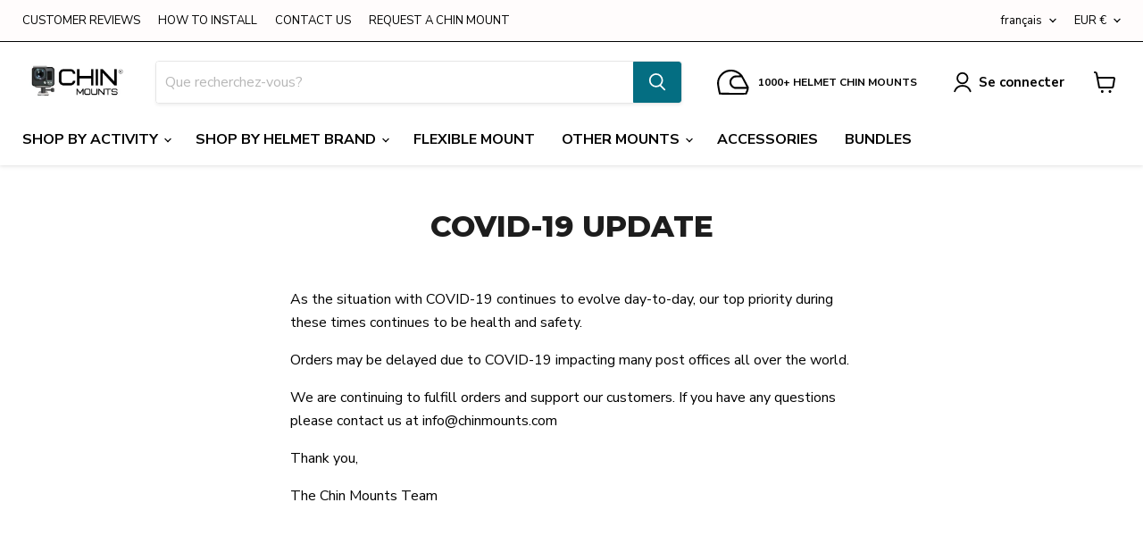

--- FILE ---
content_type: text/javascript; charset=utf-8
request_url: https://chinmounts.com/fr-fr/cart.js
body_size: 15
content:
{"token":"hWN7y41rWTlGhAsxrQ2ZCJ0c?key=9f1253acb98882f9a3b7c2ce40540afd","note":"","attributes":{},"original_total_price":0,"total_price":0,"total_discount":0,"total_weight":0.0,"item_count":0,"items":[],"requires_shipping":false,"currency":"EUR","items_subtotal_price":0,"cart_level_discount_applications":[],"discount_codes":[]}

--- FILE ---
content_type: text/javascript; charset=utf-8
request_url: https://chinmounts.com/fr-fr/cart/update.js
body_size: 496
content:
{"token":"hWN7y41rWTlGhAsxrQ2ZCJ0c?key=9f1253acb98882f9a3b7c2ce40540afd","note":null,"attributes":{},"original_total_price":0,"total_price":0,"total_discount":0,"total_weight":0.0,"item_count":0,"items":[],"requires_shipping":false,"currency":"EUR","items_subtotal_price":0,"cart_level_discount_applications":[],"discount_codes":[],"items_changelog":{"added":[]}}

--- FILE ---
content_type: text/javascript; charset=utf-8
request_url: https://chinmounts.com/fr-fr/cart/update.js
body_size: 397
content:
{"token":"hWN7y41rWTlGhAsxrQ2ZCJ0c?key=9f1253acb98882f9a3b7c2ce40540afd","note":"","attributes":{"_kaching_session_id":"616ba670-e07c-49d2-b380-0472af334564"},"original_total_price":0,"total_price":0,"total_discount":0,"total_weight":0.0,"item_count":0,"items":[],"requires_shipping":false,"currency":"EUR","items_subtotal_price":0,"cart_level_discount_applications":[],"discount_codes":[],"items_changelog":{"added":[]}}

--- FILE ---
content_type: text/javascript; charset=utf-8
request_url: https://chinmounts.com/fr-fr/cart.js
body_size: -473
content:
{"token":"hWN7y41rWTlGhAsxrQ2ZCJ0c?key=9f1253acb98882f9a3b7c2ce40540afd","note":"","attributes":{},"original_total_price":0,"total_price":0,"total_discount":0,"total_weight":0.0,"item_count":0,"items":[],"requires_shipping":false,"currency":"EUR","items_subtotal_price":0,"cart_level_discount_applications":[],"discount_codes":[]}

--- FILE ---
content_type: text/javascript
request_url: https://cdn-sf.vitals.app/assets/js/m33.a31715e091395e04d84c.chunk.bundle.js
body_size: 7763
content:
"use strict";(window.webpackChunkvitalsLibrary=window.webpackChunkvitalsLibrary||[]).push([[5730],{18847:(t,n,r)=>{r.d(n,{A:()=>o});var e=r(58578);var i=r.n(e)()(!1);i.push([t.id,"#vitals-tabs-placeholder{clear:both;max-width:100%}.ql-editor .ql-align-center{text-align:center}.ql-editor .ql-align-justify{text-align:justify}.ql-editor .ql-align-right{text-align:right}ul.vt-tabs>li{text-transform:capitalize}.review-tab .vtl-pr-main-widget,.vt-panel .vtl-pr-main-widget,.vt-tab-content .vtl-pr-main-widget{padding:0;margin-top:0}.review-tab .vtl-grid__form-holder .vtl-pr__side-column,.vt-panel .vtl-grid__form-holder .vtl-pr__side-column,.vt-tab-content .vtl-grid__form-holder .vtl-pr__side-column{display:none}@keyframes fade-in-top{0%{transform:translateY(-50px);opacity:0}100%{transform:translateY(0);opacity:1}}",""]);const o=i},23702:(t,n,r)=>{r.d(n,{A:()=>o});var e=r(58578);var i=r.n(e)()(!1);i.push([t.id,"ul.vt-tabs{margin:0;padding:0;list-style:none;display:flex;flex-wrap:wrap}ul.vt-tabs li{padding:10px 15px;cursor:pointer;margin-bottom:0}.vt-tab-content{display:none;padding:15px;text-align:left}.vt-tab-content.current{display:inherit}li.vt-tab-link:focus-visible{outline:Highlight auto 1px;outline:-webkit-focus-ring-color auto 1px;position:relative;z-index:1}",""]);const o=i},33715:(t,n,r)=>{r.d(n,{A:()=>o});var e=r(58578);var i=r.n(e)()(!1);i.push([t.id,"li.vt-tab-link{font-weight:600}li.current{border-bottom:3px solid rgba(0,0,0,0)}ul.vt-tabs li{padding:0 15px !important}",""]);const o=i},71514:(t,n,r)=>{r.d(n,{A:()=>o});var e=r(58578);var i=r.n(e)()(!1);i.push([t.id,"li.current{font-weight:600;border-bottom:3px solid rgba(0,0,0,0)}",""]);const o=i},77257:(t,n,r)=>{r.d(n,{A:()=>o});var e=r(58578);var i=r.n(e)()(!1);i.push([t.id,"li.vt-tab-link{margin-right:7px;border:1px rgba(0,0,0,0) solid;border-radius:5px}",""]);const o=i},55e3:(t,n,r)=>{r.d(n,{A:()=>o});var e=r(58578);var i=r.n(e)()(!1);i.push([t.id,"ul.vt-tabs,.vt-tab-content{border-bottom:1px solid rgba(0,0,0,0)}ul.vt-tabs li{margin-bottom:-1px}li.current{border:1px solid rgba(0,0,0,0);border-bottom:none}",""]);const o=i},95815:(t,n,r)=>{r.d(n,{A:()=>o});var e=r(58578);var i=r.n(e)()(!1);i.push([t.id,"ul.vt-tabs,.vt-tab-content{border-bottom:1px solid rgba(0,0,0,0)}ul.vt-tabs li{border:1px solid rgba(0,0,0,0);border-bottom:none;margin-left:7px;border-top-right-radius:7px;border-top-left-radius:7px}ul.vt-tabs li.current{font-weight:600;border:1px solid rgba(0,0,0,0);border-bottom:none;margin-bottom:-1px}",""]);const o=i},77326:(t,n,r)=>{r.d(n,{A:()=>o});var e=r(58578);var i=r.n(e)()(!1);i.push([t.id,"li.vt-tab-link{position:relative !important;padding:10px 25px !important;float:left !important;text-decoration:none;border-radius:5px 0 0;box-shadow:0 -3px 3px rgba(0,0,0,.1)}li.vt-tab-link::after{content:\"\";position:absolute;z-index:1;top:0;right:-0.5em;bottom:0;width:1em;box-shadow:1px 0 0 rgba(0,0,0,.2);transform:skew(10deg);border-radius:0 5px 0 0}li.current{z-index:3}",""]);const o=i},69620:(t,n,r)=>{r.d(n,{A:()=>o});var e=r(58578);var i=r.n(e)()(!1);i.push([t.id,".vt-accordion{cursor:pointer;padding:15px 10px;width:100%;border:none;text-align:left;outline:none;font-size:15px;border-bottom:1px solid #eee;display:flex;align-items:center;justify-content:space-between;margin-bottom:5px;text-transform:capitalize}.vt-accordion:hover,.vt-accordion:focus-visible{font-weight:800}.vt-accordion:focus-visible{outline:Highlight auto 1px;outline:-webkit-focus-ring-color auto 1px;position:relative;z-index:1}.vt-accordion.vt-active{padding:15px 10px;margin-bottom:0;font-weight:800}.vt-panel{padding:15px;margin-bottom:5px;animation:fade-in-top .6s ease-in forwards;display:none;overflow:hidden;border-bottom-left-radius:5px;border-bottom-right-radius:5px}.vt-panel>p{padding:10px 0}.arrow{width:.7rem;height:1rem;display:inline-block;position:relative;margin:0 1rem;float:right}.arrow>span{top:.5rem;position:absolute;width:.45rem;height:.1rem;background-color:#636e72;display:inline-block;transition:all .2s ease}.arrow span:first-of-type{left:0;transform:rotate(45deg)}.arrow span:last-of-type{right:0;transform:rotate(-45deg)}.vt-active>.arrow span:first-of-type{transform:rotate(-45deg)}.vt-active>.arrow span:last-of-type{transform:rotate(45deg)}.vt-tabs,.vt-tabs *{-webkit-user-select:none;user-select:none}",""]);const o=i},61910:(t,n,r)=>{r.d(n,{bm:()=>o,jY:()=>a});var e=r(31951);var i=r(57798);const o=(0,e.jb)({O67:187,J84:188,x6:241,H39:242,M50:272,p78:413,z44:414,o11:485,b9:811,a64:812,a18:813,a65:814,a25:815,b10:816,d79:817,c62:818,a66:819,c63:820,a83:821,a53:823,c13:824,d27:825,a54:826,c14:827,b32:828,e56:829,c15:830,g62:831,e57:832,m36:833,b33:834,e58:835,a38:837,a67:838,d28:839,V14:979},i.X.B2);const a=()=>window.vtlsLiquidData.descriptionTab},48831:(t,n,r)=>{r.r(n);r.d(n,{B2:()=>ft});var e=r(58836);var i=r(37902);var o=r(98076);var a=r(57798);var l=r(10554);var s=r(61910);var c=r(33252);var d=r(82916);var u=r(35859);const v=(0,u.memo)(function(){const t=(0,s.bm)();const n=l.b.T72.w41();const[r,i]=l.b.X61.n78(a.X.D68);const o=(0,u.useMemo)(()=>(0,e.Y)(e.FK,{children:r(i.w62)}),[r,i.w62]);return t.H39&&n?(0,e.Y)(c.g,{productHandle:n.V33,alignment:d.G.V16,format:t.o11,contentForNoReviews:o}):o});function p(t){return t.replace(/<script(.|\n)*?<\/script>/gm,'')}const f='#vitals-tabs-placeholder';const b='.vitals-tabs-container';var g=r(33262);const m={container:{selector:f,traits:{margin:{[g.Xi.Default]:'2rem auto 2rem auto'},padding:{[g.Xi.Default]:'0 0 0 0'}}}};var h=r(8302);var $=r(99517);var x=r(55690);var w=r(56925);var C=r(18043);var S=r(6268);var y=r(75541);var k=r(71683);var T=r(25172);var O=r.n(T);var B=r(56497);var X=r(47730);var K=r(67204);var D=r(49562);var Y=r(98932);var A=r(13515);var I=r(17466);var E;!function(t){t.U45="general";t.O23="collection";t.T72="product"}(E||(E={}));var j;!function(t){t.X55="auto";t.S66="vertical"}(j||(j={}));var _;!function(t){t.S66="vertical";t.O68="horizontal"}(_||(_={}));var z;!function(t){t[t.C30=1]="C30";t[t.Q77=2]="Q77";t[t.O69=3]="O69";t[t.J87=4]="J87";t[t.V70=5]="V70";t[t.S67=6]="S67"}(z||(z={}));var J;!function(t){t.Y70="h1";t.Y71="h2";t.Y72="h3";t.Y73="h4";t.Y74="h5";t.Y75="h6"}(J||(J={}));var Q=r(23702);var M=r(33715);var H=r(71514);var V=r(77257);var N=r(55e3);var q=r(95815);var L=r(77326);let U;let F;let Z;let G;let P;try{!function(){let t;let n;const r='ul.vt-tabs li.vt-tab-link';const e='current';const i='.vt-tab-content';function c(t,n){return`\n                <li\n                    data-tab="tab-${n}"\n                    tabindex="0"\n                    class="vt-tab-link ${0===n?'current':''} ${void 0!==t.class?t.class:''}"\n                    data-tab-id="${t.id}"\n                >\n                    ${t.title}\n                </li>\n            `}function d(t){return t?`\n\t\t\t\t.${(0,Y.Fj)()} {\n\t\t\t\t\tborder-color: ${(0,A.cH)(t,.2)};\n\t\t\t\t\tborder-left-color: ${t};\n\t\t\t\t}\n\t\t\t`:''}U=function(r,e){t=r;n=e};F=function(){var r,e;const i=p(function(){let n='';null==t||t.data.forEach((t,r)=>{n+=`\n                    <div id="tab-${r}" class="vt-tab-content ${0===r?'current':''}">\n                        ${t.content}\n                    </div>\n                `});return n}());try{null===(r=null==n?void 0:n.data)||void 0===r||r.append(i)}catch(t){throw i.includes('<script>')?new I.v('Broken script tag inside description',I.J.W35):t}null===(e=null==n?void 0:n.data)||void 0===e||e.css('visibility','visible')};Z=function(){var n;return`\n                <div class="vitals-tabs-container" style="visibility: hidden;">\n                    <ul class="vt-tabs">\n                        ${(0,K.p)(null!==(n=null==t?void 0:t.data)&&void 0!==n?n:[],c)}\n                    </ul>\n                </div>\n            `};G=function(){const t=(0,s.bm)();let n;t.O67===z.C30?n=M.A.toString():t.O67===z.Q77?n=H.A.toString():t.O67===z.O69?n=V.A.toString():t.O67===z.J87?n=N.A.toString():t.O67===z.V70?n=q.A.toString():t.O67===z.S67&&(n=L.A.toString());const o=function(){const t=(0,s.bm)();return t.O67===z.C30?{activeBorderColor:(0,A.K6)(t.a64),activeBgColor:(0,A.K6)(t.a25),activeTextColor:(0,A.K6)(t.b9),inactiveBgColor:(0,A.K6)(t.a18),inactiveTextColor:(0,A.K6)(t.a65)}:t.O67===z.Q77?{activeBorderColor:(0,A.K6)(t.c62),activeBgColor:(0,A.K6)(t.b10),activeTextColor:(0,A.K6)(t.d79),inactiveBgColor:(0,A.K6)(t.a66),inactiveTextColor:(0,A.K6)(t.c63)}:t.O67===z.O69?{activeBgColor:(0,A.K6)(t.a83),activeTextColor:(0,A.K6)(t.d27),inactiveBgColor:(0,A.K6)(t.a53),inactiveTextColor:(0,A.K6)(t.c13)}:t.O67===z.J87?{activeBgColor:(0,A.K6)(t.a54),activeTextColor:(0,A.K6)(t.c14),inactiveTextColor:(0,A.K6)(t.b32),borderColor:(0,A.K6)(t.e56)}:t.O67===z.V70?{activeBgColor:(0,A.K6)(t.c15),activeTextColor:(0,A.K6)(t.g62),inactiveTextColor:(0,A.K6)(t.e57),borderColor:(0,A.K6)(t.m36)}:t.O67===z.S67?{activeBgColor:(0,A.K6)(t.b33),activeTextColor:(0,A.K6)(t.e58),gradientStart:(0,A.K6)(t.a38),gradientEnd:(0,A.K6)(t.a67),inactiveTextColor:(0,A.K6)(t.d28)}:void 0}();if(!o)return;const a=d(o.inactiveTextColor);const c=d(o.activeTextColor);n+=`\n\t\t\t\t${r} {\n\t\t\t\t\t${o.inactiveBgColor?`background: ${o.inactiveBgColor};`:''}\n\t\t\t\t\t${o.inactiveTextColor?`color: ${o.inactiveTextColor}; ${a}`:''} ${o.borderColor?`border-color: ${o.borderColor};`:''} ${o.gradientStart&&o.gradientEnd?`background: ${o.gradientEnd}; background: linear-gradient(to bottom, ${o.gradientStart}, ${o.gradientEnd});`:''} }\n\t\t\t\t${r}.${e} {\n\t\t\t\t\t${o.activeBgColor?`background: ${o.activeBgColor};`:''}\n\t\t\t\t\t${o.activeTextColor?`color: ${o.activeTextColor}; ${c}`:''} ${o.activeBorderColor||o.borderColor?`border-color: ${o.activeBorderColor?o.activeBorderColor:o.borderColor};`:''}\n\t\t\t\t}\n\t\t\t\t${t.O67===z.S67&&`${r}.${e}::after {\n\t\t\t\t\t\t${o.activeBgColor?`background: ${o.activeBgColor};`:''}\n\t\t\t\t\t}\n\t\t\t\t\t${r}::after { ${o.gradientStart&&o.gradientEnd?`background: ${o.gradientEnd}; background: linear-gradient(to bottom, ${o.gradientStart}, ${o.gradientEnd});`:''}\n\t\t\t\t\t}`}\n\t\t\t\t${i},\n\t\t\t\tul.vt-tabs {\n\t\t\t\t\t${o.borderColor?`border-color: ${o.borderColor};`:''}\n\t\t\t\t}\n\t\t\t`;l.b.Y40.Q22([Q.A.toString(),`${b} { width: 100%; margin: 0 auto; }`,`${f} > ${b} > ul.vt-tabs > li.vt-tab-link {`,'    list-style: none!important; display: flex !important; align-items: center;','}',n].join(''))};P=function(){!function(){const t=O()(r);t.on('click keyup',function(n){if('keyup'===n.type&&!(0,D.l)(D.K.W56,n))return!1;const r=O()(this);const l=O()(window);const s=l.scrollTop()||0;const c=r.attr('data-tab');if(!r.hasClass(e)){const t=r.attr('data-tab-id');(0,X.gg)({S13:a.X.B2,T70:h.JM.S19,Q20:{[h.ar.W44]:t}})}t.removeClass(e);r.addClass(e);O()(i).removeClass(e);O()(`${i}#${c}`).addClass(e);l.scrollTop(s);window.dispatchEvent(new Event(o.qZ));return!1})}()}}()}catch(t){throw t}const R=U;const W=F;const tt=Z;const nt=G;const rt=P;var et=r(69620);let it;let ot;let at;let lt;try{!function(){let t;let n;const r='vt-accordion';const e='vt-active';it=function(r,e){t=r;n=e};ot=function(){var i;const o=p(function(){let n='';null==t||t.data.forEach((t,i)=>{let o='';let a='';const l=void 0!==t.class?t.class:'';if((0,s.bm)().z44&&0===i){o=e;a='style="display:block;"'}n+=`\n                    <div tabindex="0" class="${r} ${o} ${l}" data-tab-id="${t.id}" >\n                        ${t.title}\n                        <span class="arrow">\n                            <span></span>\n                            <span></span>\n                        </span>\n                    </div>\n                    <div class="vt-panel" ${a}>\n                    ${t.content}\n                    </div>\n                `});return n}());try{null===(i=null==n?void 0:n.data)||void 0===i||i.empty().html(o)}catch(t){throw o.includes('<script>')?new I.v('Broken script tag inside description',I.J.W35):t}};at=function(){const t=function(){const t=(0,s.bm)();if(t.M50===j.X55){if(t.O67===z.C30)return(0,A.K6)(t.a64);if(t.O67===z.Q77)return(0,A.K6)(t.c62);if(t.O67===z.J87)return(0,A.K6)(t.e56);if(t.O67===z.V70)return(0,A.K6)(t.m36)}return null}();const n=t?`\n\t\t\t\t.${r} {\n\t\t\t\t\tborder-bottom: 1px solid ${t};\n\t\t\t\t\tborder-radius: 0;\n\t\t\t\t}`:'';l.b.Y40.Q22([et.A.toString(),n].join(''))};lt=function(){null===(t=null==n?void 0:n.data)||void 0===t||t.find(`.${r}`).on('click keyup',function(t){if('keyup'===t.type&&!(0,D.l)(D.K.W56,t))return!1;const n=O()(this);n.toggleClass(e);n.next().toggle();if(n.hasClass(e)){const t=n.attr('data-tab-id');l.b.W61.O55(l.b.Y40.J55(n)-100);(0,X.gg)({S13:a.X.B2,T70:h.JM.S19,Q20:{[h.ar.W44]:t}})}window.dispatchEvent(new Event(o.qZ))});var t}}()}catch(t){throw t}const st=it;const ct=ot;const dt=at;const ut=lt;var vt=r(18847);const pt='vtl-review-tab-title-rating';const ft=function(){const[t,n]=l.b.X61.n78(a.X.B2);const r={data:[]};const c={data:null};const d={data:null};let u=null;const p='li.vt-tab-link';const g='ul.vt-tabs';let T;let X;function K(t){const n=t.map(t=>t.id).toString();const r=t.map(t=>t.timestamp);const e=Math.max(...r);const i=l.b.T71.V41();const o=`${l.b.Q7.L63($.v.B2)}/${i}/${e}.json?ids=${n}`;return l.b.U7.U8(o)}function D(t){const n=l.b.T72.w41();if(!n)return!1;if(!n.hasOwnProperty('G84')){y.aU.Q18(new y.fz(k.Pv,{err:'Could not find product collections when collection tab exists.'}));return!1}const r=n.G84;if(!r.length)return!1;return!!r.filter(n=>t.includes(n.toString())).length}function Y(){var t;const n=null===(t=(0,s.jY)())||void 0===t?void 0:t.tabs;return(null==n?void 0:n.length)?n.filter(t=>{var n;if(t.type===E.U45)return!0;if(t.type===E.O23&&D(t.itemIds))return!0;const r=null===(n=l.b.T72.r19())||void 0===n?void 0:n.toString();return t.type===E.T72&&t.itemIds.includes(null!=r?r:'')}):[]}function A(){if(!(0,x.i)(a.X.D68)||!(0,s.bm)().x6)return!1;if((0,w.E)().g5)return!0;const t=l.b.T72.w41();return!!(t&&(t.t69||0)>0)}function I($){r.data=function(){if(!u)return[];const r=(0,s.bm)();const e=new RegExp(`<\\s*(${r.J84})\\s.*?>`,'gi');u=u.replace(e,'<$1>');const i=u.split(`<${r.J84}>`);if(!i.length)return[];let o;let a;const l=[];for(let e=0;e<i.length;e+=1){if(0===e){o=t(n.n72);a=i[e].trim()}else{const t=i[e].split(`</${r.J84}>`);o=O()(`<span>${t[0]}</span>`).text();a=t[1].trim()}if(''!==a){(O()(`<div>${a}</div>`).text().trim()||z(a))&&l.push({title:o,content:a,id:3})}}return l}();$&&$.length&&(r.data=O().merge(r.data,$));A()&&r.data.push({title:`<div class="vtls-review-tab-title ${pt}" style="display:inline-block"></div>`,content:'<div class="vtl-pr-main-widget"></div>',class:'review-tab',id:6});!function(){l.b.Y40.Q22(vt.A.toString());null==R||R(r,d);null==nt||nt();const t=function(){var t;const n=(0,s.bm)().M50;if(n===j.X55){tt&&(null===(t=c.data)||void 0===t||t.html(tt()));d.data=O()(b);const n=d.data.find(p).first().outerHeight();const r=d.data.find(g).outerHeight();return r&&n&&r<=n+5?_.O68:_.S66}return _.S66}();if(t===_.O68){T=W;X=rt}else{T=ct;X=ut}if(t===_.S66){c.data=O()(f);null==st||st(r,c);null==dt||dt()}}();!function(){var t;!function(){null==T||T();(0,C.l)(()=>l.b.Y40.J22().trigger(o.t7),o.t7)}();null==X||X();A()&&function(){const t=document.querySelector(`.${pt}`);if(t){(0,B.H)(t).render((0,e.Y)(i.A,{moduleId:a.X.B2,children:(0,e.Y)(v,{})}))}}();null===(t=l.b.Q21)||void 0===t||t.p33(`div[data-track-${h.Zt.S0}="${a.X.B2}"][data-track-${h.Zt.T78}="${h.JM.O18}"]`);(0,S.e0)({styleId:'description-tabs',defaults:m,traitString:(0,s.bm)().V14})}()}function z(t){return['<img','<iframe'].some(n=>t.includes(n))}return{O16:function(){if(!function(){var t;if(!l.b.Y39.G62())return!1;if(null===(t=(0,s.jY)())||void 0===t?void 0:t.has_general_or_collection_tabs)return!0;if(l.b.T72.r40())return!1;if(!l.b.Y40.B61().length)return!1;return!0}())return;!function(){u=l.b.Y40.B61().html();l.b.Y40.B61().wrapInner(`<div id="vitals-tabs-placeholder" data-track-${h.Zt.S0}="${a.X.B2}" data-track-${h.Zt.T78}="${h.JM.O18}"></div>`);c.data=O()(f)}();const t=Y();t.length?K(t).then(t=>{I(t.tabs)}).catch(()=>{I()}):I()},k70:D,g63:Y,H40:K,x10:function(){var t;return null===(t=c.data)||void 0===t?void 0:t.width()}}}},33252:(t,n,r)=>{r.d(n,{g:()=>f});var e=r(21076);var i=r(58836);var o=r(71099);var a=r(5659);var l=r(49363);var s=r(52025);var c=r(45427);var d=r(35859);var u=r(76699);var v=r.n(u);var p=r(10554);const f=(0,d.memo)(function({productHandle:t,alignment:n,format:r,stars:u,percentage:f,spacing:b,translations:g,size:m,colors:h,className:$,contentForNoReviews:x}){const w=(0,d.useMemo)(()=>(0,a.w9)(),[]);const C=(0,o.Qm)((0,d.useCallback)(n=>(0,o.FY)(n,encodeURIComponent(t)),[t]));const S=(0,d.useMemo)(()=>{var n,r,e,i;const o=window.vtlsLiquidData.product;return p.b.Y39.G62()&&o&&(null==o?void 0:o.handle)===t&&!(0,s.xt)(null===(n=o.metafields)||void 0===n?void 0:n.reviews)?{i:parseInt(o.id,10),lu:2,M52:(null===(r=o.metafields)||void 0===r?void 0:r.reviews.rating_count)||0,V71:(null===(e=o.metafields)||void 0===e?void 0:e.reviews.rating)||0,t:o.title,pi:(null===(i=o.featured_image)||void 0===i?void 0:i.src)||''}:C},[t,C]);const y=(0,o.Qm)((0,d.useCallback)(t=>(0,o.bX)(t),[]));const k=(0,d.useCallback)(()=>(0,e.sH)(this,void 0,void 0,function*(){const t=yield(0,a.jB)();t&&(0,c.R7)(o.Qm.getState()).z45(t)}),[]);const T=(0,d.useMemo)(()=>{return v()(w,(t={alignment:n,stars:u,percentage:f,spacing:b,translations:g,size:m,colors:h,className:$},Object.keys(t).reduce((n,r)=>{const e=t[r];void 0!==e&&(n[r]=e);return n},{})),{reviewStats:S,format:r});var t},[n,$,h,w,r,f,S,m,b,u,g]);if(!S){(0,s.xt)(y)&&k();return x||null}return(0,i.Y)(l.R,{reviewStats:T.reviewStats,alignment:T.alignment,format:T.format,stars:T.stars,percentage:100*T.reviewStats.V71/5,spacing:T.spacing||{top:0,bottom:0},translations:T.translations,size:T.size,colors:T.colors,className:T.className})})},6268:(t,n,r)=>{r.d(n,{QF:()=>v,Uh:()=>d,ZZ:()=>u,e0:()=>f,xz:()=>p});var e=r(21076);var i=r(14108);var o=r(10554);var a=r(75541);var l=r(71683);var s=r(42913);r(35859);var c=r(58430);function d(t){const{defaults:n,traitString:r,defaultsOverride:e,discriminator:o,traits:s}=t;try{return(0,i._K)({defaults:n,isDarkTheme:(0,c.vG)(),traitString:r,traits:s,defaultsOverride:e,discriminator:o})}catch(t){a.aU.Q18(new a.fz(l.lT,{message:t.message,stack:t.stack,traitString:r}))}return(0,i._K)({defaults:n,isDarkTheme:(0,c.vG)(),defaultsOverride:e,discriminator:o})}const u=(t,n,r)=>(0,i.eP)(t,n,r,o.b.S16.S47());function v(t,n,r){return({traits:e})=>{const i=u(e,t,n);return Array.isArray(r)?r.includes(i):i===r}}function p(t,n,r){return({traits:e})=>{const i=u(e,t,n);return Array.isArray(r)?!r.includes(i):i!==r}}function f(t){var{styleId:n}=t,r=(0,e.Tt)(t,["styleId"]);const o='traits'in r?r.traits:d(r);const a=(0,i.E0)(o);s.hL.V66(n);s.hL.V11(n,a);return o}},98932:(t,n,r)=>{r.d(n,{DU:()=>e.DU,Fj:()=>e.Fj,Pm:()=>e.Pm});var e=r(88087)},88087:(t,n,r)=>{r.d(n,{DU:()=>s,Fj:()=>l,Pm:()=>a});var e=r(90599);var i=r(96636);var o=r(35859);const a='vtl-spinner';const l=(0,i.s)('Spinner');const s=(0,o.memo)(function({size:t,color:n}){const r=(0,o.useMemo)(()=>({fontSize:t?`${t}px`:void 0,borderLeftColor:n}),[t,n]);return(0,e.Y)("div",{className:l(),style:r,title:"Loading..."})})},13515:(t,n,r)=>{r.d(n,{K6:()=>e,cH:()=>o,lj:()=>i});const e=t=>(null==t?void 0:t.trim())?t.includes('rgb')||t.includes('#')?t:`#${t}`:t;const i=(t,n)=>{if(t.includes('rgb'))return t;let r=t;r.length<5&&(r=r.replace(/[^#]/g,'$&$&'));const e=parseInt(r.slice(1,3),16);const i=parseInt(r.slice(3,5),16);const o=parseInt(r.slice(5,7),16);return n?`rgba(${e}, ${i}, ${o}, ${n})`:`rgb(${e}, ${i}, ${o})`};const o=(t,n)=>{if(!t||t.includes('rgba')||t.includes('#')&&9===t.length)return t;if(t.includes('rgb')){const r=t.replace(/[^\d,]/g,'').split(',');return`rgba(${r[0]}, ${r[1]}, ${r[2]}, ${n})`}if(t.includes('#')&&7===t.length){return`${t}${Math.round(255*n).toString(16).padStart(2,'0')}`}return t}},55248:(t,n,r)=>{r.d(n,{$2:()=>e,Hc:()=>i,OL:()=>o});function e(t){return t.replace(/([a-z])([A-Z])/g,'$1-$2').replace(/[\s_]+/g,'-').toLowerCase()}function i(t){return t.trim().toLowerCase()}function o(t,n){return Object.entries(n).reduce((t,[n,r])=>{const e=new RegExp(n,'g');return t.replace(e,r)},t)}},33262:(t,n,r)=>{r.d(n,{Xi:()=>e,dB:()=>o,hn:()=>i});var e;!function(t){t.Small="small";t.Default="default"}(e||(e={}));var i;!function(t){t.DefaultDark="defaultDark";t.SmallDark="smallDark"}(i||(i={}));var o;!function(t){t.DefaultSt="defaultSt";t.SmallSt="smallSt"}(o||(o={}))},14108:(t,n,r)=>{r.d(n,{E0:()=>u,_K:()=>s,eP:()=>l});var e=r(55248);var i=r(52025);var o=r(33262);function a(t){return null!=t}function l(t,n,r,e){var i;const l=null===(i=t[n])||void 0===i?void 0:i.traits[r];if(l)return function(t,n){return n&&a(null==t?void 0:t[o.Xi.Small])?t[o.Xi.Small]:null==t?void 0:t[o.Xi.Default]}(l,e)}function s({isDarkTheme:t,defaultsOverride:n,defaults:r,traitString:l="{}",traits:s,discriminator:c}){const d=s||(null==l?void 0:l.length)&&JSON.parse(l)||{};const u=(0,i.it)(r).reduce((e,l)=>{const s=r[l];const c=d[l];const u=null==n?void 0:n[l];const v={selector:s.selector,hiddenInCss:!1,traits:(0,i.it)(s.traits).reduce((n,r)=>{const e=s.traits[r];const i=null==c?void 0:c.traits[r];const l=null==u?void 0:u[r];let d;d=a(null==i?void 0:i[o.Xi.Default])?i[o.Xi.Default]:a(l)&&a(l[o.Xi.Default])?l[o.Xi.Default]:t&&a(e[o.hn.DefaultDark])?e[o.hn.DefaultDark]:a(e[o.dB.DefaultSt])?e[o.dB.DefaultSt]:e[o.Xi.Default];let v;v=a(null==i?void 0:i[o.Xi.Small])?i[o.Xi.Small]:a(l)&&a(l[o.Xi.Small])?l[o.Xi.Small]:t&&a(e[o.hn.SmallDark])?e[o.hn.SmallDark]:a(e[o.dB.SmallSt])?e[o.dB.SmallSt]:a(e[o.Xi.Small])?e[o.Xi.Small]:void 0;const p={styleTarget:[],[o.Xi.Default]:d,[o.Xi.Small]:v};n[r]=p;return n},{})};e[l]=v;return e},{});(0,i.it)(u).forEach(t=>{const n=r[t];let o=!1;!0===n.hiddenInCss?o=!0:'function'==typeof n.hiddenInCss&&(o=n.hiddenInCss({discriminator:c,traits:u,componentName:t}));u[t].hiddenInCss=o;(0,i.it)(u[t].traits).forEach(r=>{const i=n.traits[r];let a=!1;o?a=!0:'function'==typeof(null==i?void 0:i.hiddenInCss)?a=i.hiddenInCss({discriminator:c,traits:u,componentName:t,traitName:r}):void 0!==(null==i?void 0:i.hiddenInCss)&&(a=i.hiddenInCss);function l({hiddenInCss:i=!1,selector:o=n.selector,property:a=(0,e.$2)(r)}){const l='function'==typeof i?i({discriminator:c,traits:u,componentName:t,traitName:r}):i;if(!o)throw new Error(`selector is required for trait ${r} in component ${t}`);return{hiddenInCss:l,selector:o,property:a}}a||(Array.isArray(i.styleTarget)?u[t].traits[r].styleTarget=i.styleTarget.map(l):i.styleTarget?u[t].traits[r].styleTarget=[l(i.styleTarget)]:u[t].traits[r].styleTarget=[l({})]);u[t].traits[r].hiddenInCss=a})});return u}const c={[o.Xi.Small]:0,[o.Xi.Default]:768};function d(t,n){return` ${t}: ${n};`}function u(t){const n={};const r={};Object.keys(t).forEach(e=>{const i=t[e];Object.keys(i.traits).forEach(t=>{const e=i.traits[t];e.hiddenInCss||e.styleTarget.forEach(t=>{if(!0!==t.hiddenInCss){n[t.selector]||(n[t.selector]=[]);n[t.selector].push(d(t.property,e[o.Xi.Default]));if(a(e[o.Xi.Small])){r[t.selector]||(r[t.selector]=[]);r[t.selector].push(d(t.property,e[o.Xi.Small]))}}})})});const e=(0,i.it)(n).reduce((t,r)=>`${t} ${r} {${n[r].join('')}}`,'');const l=(0,i.it)(r).reduce((t,n)=>`${t} ${n} {${r[n].join('')}}`,'');return`${e}${l.length?` @media (max-width: ${c[o.Xi.Default]}px) {${l}}`:''}`}}}]);